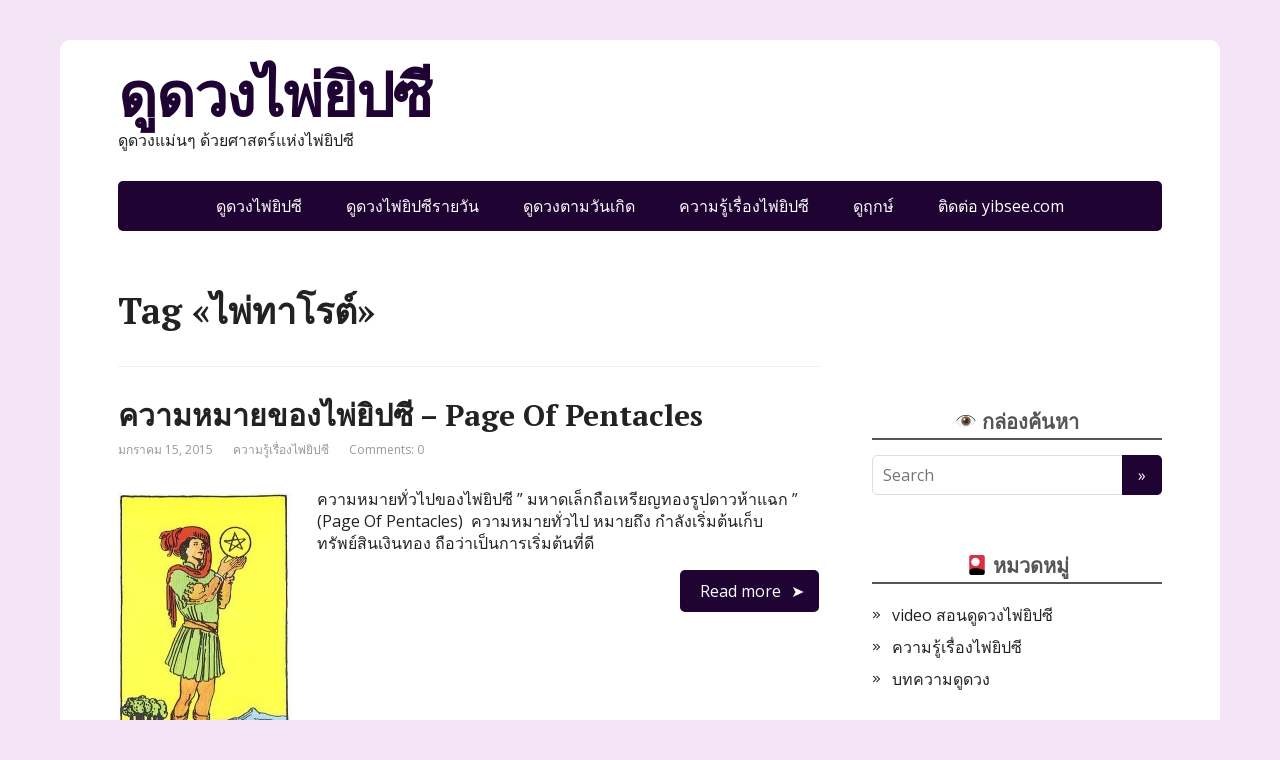

--- FILE ---
content_type: text/html; charset=UTF-8
request_url: https://yibsee.com/tarot/tag/%E0%B9%84%E0%B8%9E%E0%B9%88%E0%B8%97%E0%B8%B2%E0%B9%82%E0%B8%A3%E0%B8%95%E0%B9%8C/page/3
body_size: 6578
content:
<!DOCTYPE html>
<html lang="th">
<head>
	<!--[if IE]>
	<meta http-equiv="X-UA-Compatible" content="IE=9; IE=8; IE=7; IE=edge" /><![endif]-->
	<meta charset="utf-8" />
	<meta name="viewport" content="width=device-width, initial-scale=1.0">

	<title>ไพ่ทาโรต์ &#8211; หน้า 3 &#8211; ดูดวงไพ่ยิปซี</title>
<link rel='dns-prefetch' href='//fonts.googleapis.com' />
<link rel='dns-prefetch' href='//s.w.org' />
<link rel="alternate" type="application/rss+xml" title="ดูดวงไพ่ยิปซี &raquo; ฟีด" href="https://yibsee.com/tarot/feed" />
<link rel="alternate" type="application/rss+xml" title="ดูดวงไพ่ยิปซี &raquo; ฟีดความเห็น" href="https://yibsee.com/tarot/comments/feed" />
<link rel="alternate" type="application/rss+xml" title="ดูดวงไพ่ยิปซี &raquo; ไพ่ทาโรต์ ฟีดป้ายกำกับ" href="https://yibsee.com/tarot/tag/%e0%b9%84%e0%b8%9e%e0%b9%88%e0%b8%97%e0%b8%b2%e0%b9%82%e0%b8%a3%e0%b8%95%e0%b9%8c/feed" />
		<script type="text/javascript">
			window._wpemojiSettings = {"baseUrl":"https:\/\/s.w.org\/images\/core\/emoji\/13.0.1\/72x72\/","ext":".png","svgUrl":"https:\/\/s.w.org\/images\/core\/emoji\/13.0.1\/svg\/","svgExt":".svg","source":{"concatemoji":"https:\/\/yibsee.com\/tarot\/wp-includes\/js\/wp-emoji-release.min.js?ver=5.6.16"}};
			!function(e,a,t){var n,r,o,i=a.createElement("canvas"),p=i.getContext&&i.getContext("2d");function s(e,t){var a=String.fromCharCode;p.clearRect(0,0,i.width,i.height),p.fillText(a.apply(this,e),0,0);e=i.toDataURL();return p.clearRect(0,0,i.width,i.height),p.fillText(a.apply(this,t),0,0),e===i.toDataURL()}function c(e){var t=a.createElement("script");t.src=e,t.defer=t.type="text/javascript",a.getElementsByTagName("head")[0].appendChild(t)}for(o=Array("flag","emoji"),t.supports={everything:!0,everythingExceptFlag:!0},r=0;r<o.length;r++)t.supports[o[r]]=function(e){if(!p||!p.fillText)return!1;switch(p.textBaseline="top",p.font="600 32px Arial",e){case"flag":return s([127987,65039,8205,9895,65039],[127987,65039,8203,9895,65039])?!1:!s([55356,56826,55356,56819],[55356,56826,8203,55356,56819])&&!s([55356,57332,56128,56423,56128,56418,56128,56421,56128,56430,56128,56423,56128,56447],[55356,57332,8203,56128,56423,8203,56128,56418,8203,56128,56421,8203,56128,56430,8203,56128,56423,8203,56128,56447]);case"emoji":return!s([55357,56424,8205,55356,57212],[55357,56424,8203,55356,57212])}return!1}(o[r]),t.supports.everything=t.supports.everything&&t.supports[o[r]],"flag"!==o[r]&&(t.supports.everythingExceptFlag=t.supports.everythingExceptFlag&&t.supports[o[r]]);t.supports.everythingExceptFlag=t.supports.everythingExceptFlag&&!t.supports.flag,t.DOMReady=!1,t.readyCallback=function(){t.DOMReady=!0},t.supports.everything||(n=function(){t.readyCallback()},a.addEventListener?(a.addEventListener("DOMContentLoaded",n,!1),e.addEventListener("load",n,!1)):(e.attachEvent("onload",n),a.attachEvent("onreadystatechange",function(){"complete"===a.readyState&&t.readyCallback()})),(n=t.source||{}).concatemoji?c(n.concatemoji):n.wpemoji&&n.twemoji&&(c(n.twemoji),c(n.wpemoji)))}(window,document,window._wpemojiSettings);
		</script>
		<style type="text/css">
img.wp-smiley,
img.emoji {
	display: inline !important;
	border: none !important;
	box-shadow: none !important;
	height: 1em !important;
	width: 1em !important;
	margin: 0 .07em !important;
	vertical-align: -0.1em !important;
	background: none !important;
	padding: 0 !important;
}
</style>
	<link rel='stylesheet' id='wp-block-library-css'  href='https://yibsee.com/tarot/wp-includes/css/dist/block-library/style.min.css?ver=5.6.16' type='text/css' media='all' />
<link rel='stylesheet' id='basic-fonts-css'  href='//fonts.googleapis.com/css?family=PT+Serif%3A400%2C700%7COpen+Sans%3A400%2C400italic%2C700%2C700italic&#038;subset=latin%2Ccyrillic&#038;ver=1' type='text/css' media='all' />
<link rel='stylesheet' id='basic-style-css'  href='https://yibsee.com/tarot/wp-content/themes/basic/style.css?ver=1' type='text/css' media='all' />
<script>if (document.location.protocol != "https:") {document.location = document.URL.replace(/^http:/i, "https:");}</script><script type='text/javascript' src='https://yibsee.com/tarot/wp-includes/js/jquery/jquery.min.js?ver=3.5.1' id='jquery-core-js'></script>
<script type='text/javascript' src='https://yibsee.com/tarot/wp-includes/js/jquery/jquery-migrate.min.js?ver=3.3.2' id='jquery-migrate-js'></script>
<link rel="https://api.w.org/" href="https://yibsee.com/tarot/wp-json/" /><link rel="alternate" type="application/json" href="https://yibsee.com/tarot/wp-json/wp/v2/tags/6" /><link rel="EditURI" type="application/rsd+xml" title="RSD" href="https://yibsee.com/tarot/xmlrpc.php?rsd" />
<link rel="wlwmanifest" type="application/wlwmanifest+xml" href="https://yibsee.com/tarot/wp-includes/wlwmanifest.xml" /> 
<meta name="generator" content="WordPress 5.6.16" />
<!-- BEGIN Customizer CSS -->
<style type='text/css' id='basic-customizer-css'>a:hover,#logo,.bx-controls a:hover .fa{color:#1f0333}a:hover{color:#1f0333}blockquote,q,input:focus,textarea:focus,select:focus{border-color:#1f0333}input[type=submit],input[type=button],button,.submit,.button,.woocommerce #respond input#submit.alt,.woocommerce a.button.alt,.woocommerce button.button.alt, .woocommerce input.button.alt,.woocommerce #respond input#submit.alt:hover,.woocommerce a.button.alt:hover,.woocommerce button.button.alt:hover,.woocommerce input.button.alt:hover,#mobile-menu,.top-menu,.top-menu .sub-menu,.top-menu .children,.more-link,.nav-links a:hover,.nav-links .current,#footer{background-color:#1f0333}@media screen and (max-width:1023px){.topnav{background-color:#1f0333}}</style>
<!-- END Customizer CSS -->
<style type="text/css" id="custom-background-css">
body.custom-background { background-color: #f3e5f5; }
</style>
	
<!-- header html from theme option -->
<script data-ad-client="ca-pub-7279193033379847" async src="https://pagead2.googlesyndication.com/pagead/js/adsbygoogle.js"></script>
<link rel="icon" href="https://yibsee.com/tarot/wp-content/uploads/2020/04/cropped-tarot_icon-32x32.png" sizes="32x32" />
<link rel="icon" href="https://yibsee.com/tarot/wp-content/uploads/2020/04/cropped-tarot_icon-192x192.png" sizes="192x192" />
<link rel="apple-touch-icon" href="https://yibsee.com/tarot/wp-content/uploads/2020/04/cropped-tarot_icon-180x180.png" />
<meta name="msapplication-TileImage" content="https://yibsee.com/tarot/wp-content/uploads/2020/04/cropped-tarot_icon-270x270.png" />

</head>
<body data-rsssl=1 class="archive paged tag tag-6 custom-background paged-3 tag-paged-3 layout-rightbar">
<div class="wrapper clearfix">

	
		<!-- BEGIN header -->
	<header id="header" class="clearfix">

        <div class="header-top-wrap">
        
                        <div class="sitetitle maxwidth grid ">

                <div class="logo">

                                            <a id="logo" href="https://yibsee.com/tarot/" class="blog-name">
                    ดูดวงไพ่ยิปซี                        </a>
                    
                    
                                            <p class="sitedescription">ดูดวงแม่นๆ ด้วยศาสตร์แห่งไพ่ยิปซี</p>
                    
                </div>
                            </div>

                </div>

		        <div class="topnav">

			<div id="mobile-menu" class="mm-active">Menu</div>

			<nav>
				<ul class="top-menu maxwidth clearfix"><li id="menu-item-8" class="menu-item menu-item-type-custom menu-item-object-custom menu-item-8"><a title="ดูดวงไพ่ยิปซี" href="https://yibsee.com">ดูดวงไพ่ยิปซี</a></li>
<li id="menu-item-37" class="menu-item menu-item-type-custom menu-item-object-custom menu-item-37"><a href="https://yibsee.com/tarotday.php">ดูดวงไพ่ยิปซีรายวัน</a></li>
<li id="menu-item-12" class="menu-item menu-item-type-custom menu-item-object-custom menu-item-12"><a title="บทความดูดวงไพ่ยิปซีตามวันเกิด" href="https://yibsee.com/weekly_horoscope.php">ดูดวงตามวันเกิด</a></li>
<li id="menu-item-1700" class="menu-item menu-item-type-taxonomy menu-item-object-category menu-item-1700"><a href="https://yibsee.com/tarot/category/%e0%b8%84%e0%b8%a7%e0%b8%b2%e0%b8%a1%e0%b8%a3%e0%b8%b9%e0%b9%89%e0%b9%80%e0%b8%a3%e0%b8%b7%e0%b9%88%e0%b8%ad%e0%b8%87%e0%b9%84%e0%b8%9e%e0%b9%88%e0%b8%a2%e0%b8%b4%e0%b8%9b%e0%b8%8b%e0%b8%b5">ความรู้เรื่องไพ่ยิปซี</a></li>
<li id="menu-item-3388" class="menu-item menu-item-type-custom menu-item-object-custom menu-item-3388"><a title="ดูฤกษ์ ฤกษ์ดีออกรถ แต่งงาน ขึ้นบ้านใหม่" href="https://xn--12c1b8bva1fwf.com">ดูฤกษ์</a></li>
<li id="menu-item-9" class="menu-item menu-item-type-post_type menu-item-object-page menu-item-9"><a title="ติดต่อ" href="https://yibsee.com/tarot/%e0%b8%95%e0%b8%b4%e0%b8%94%e0%b8%95%e0%b9%88%e0%b8%ad">ติดต่อ yibsee.com</a></li>
</ul>			</nav>

		</div>
		
	</header>
	<!-- END header -->

	

	<div id="main" class="maxwidth clearfix">
				<!-- BEGIN content -->
	
	<main id="content">
    

	<header class="inform">
			<h1>Tag &laquo;ไพ่ทาโรต์&raquo;</h1>
				</header>

	
	
<article class="post-435 post type-post status-publish format-standard has-post-thumbnail category-1 tag-minor-acrana tag-rider-waite-tarot tag-8 tag-7 tag-10 tag-6 tag-5 anons">		<h2><a href="https://yibsee.com/tarot/%e0%b8%84%e0%b8%a7%e0%b8%b2%e0%b8%a1%e0%b8%ab%e0%b8%a1%e0%b8%b2%e0%b8%a2%e0%b8%82%e0%b8%ad%e0%b8%87%e0%b9%84%e0%b8%9e%e0%b9%88%e0%b8%a2%e0%b8%b4%e0%b8%9b%e0%b8%8b%e0%b8%b5-page-of-pentacles.html" title="ความหมายของไพ่ยิปซี – Page Of Pentacles">ความหมายของไพ่ยิปซี – Page Of Pentacles</a></h2>
		<aside class="meta"><span class="date">มกราคม 15, 2015</span><span class="category"><a href="https://yibsee.com/tarot/category/%e0%b8%84%e0%b8%a7%e0%b8%b2%e0%b8%a1%e0%b8%a3%e0%b8%b9%e0%b9%89%e0%b9%80%e0%b8%a3%e0%b8%b7%e0%b9%88%e0%b8%ad%e0%b8%87%e0%b9%84%e0%b8%9e%e0%b9%88%e0%b8%a2%e0%b8%b4%e0%b8%9b%e0%b8%8b%e0%b8%b5" rel="category tag">ความรู้เรื่องไพ่ยิปซี</a></span><span class="comments"><a href="https://yibsee.com/tarot/%e0%b8%84%e0%b8%a7%e0%b8%b2%e0%b8%a1%e0%b8%ab%e0%b8%a1%e0%b8%b2%e0%b8%a2%e0%b8%82%e0%b8%ad%e0%b8%87%e0%b9%84%e0%b8%9e%e0%b9%88%e0%b8%a2%e0%b8%b4%e0%b8%9b%e0%b8%8b%e0%b8%b5-page-of-pentacles.html#respond">Comments: 0</a></span></aside>	<div class="entry-box clearfix" >

						<a href="https://yibsee.com/tarot/%e0%b8%84%e0%b8%a7%e0%b8%b2%e0%b8%a1%e0%b8%ab%e0%b8%a1%e0%b8%b2%e0%b8%a2%e0%b8%82%e0%b8%ad%e0%b8%87%e0%b9%84%e0%b8%9e%e0%b9%88%e0%b8%a2%e0%b8%b4%e0%b8%9b%e0%b8%8b%e0%b8%b5-page-of-pentacles.html" title="ความหมายของไพ่ยิปซี – Page Of Pentacles" class="anons-thumbnail show">
					<img width="175" height="300" src="https://yibsee.com/tarot/wp-content/uploads/2015/01/page-of-pentacles-175x300.jpg" class="thumbnail wp-post-image" alt="ดูดวงไพ่ยิปซี" loading="lazy" srcset="https://yibsee.com/tarot/wp-content/uploads/2015/01/page-of-pentacles-175x300.jpg 175w, https://yibsee.com/tarot/wp-content/uploads/2015/01/page-of-pentacles.jpg 350w" sizes="(max-width: 175px) 100vw, 175px" />				</a>
				<p>ความหมายทั่วไปของไพ่ยิปซี ” มหาดเล็กถือเหรียญทองรูปดาวห้าแฉก ” (Page Of Pentacles)  ความหมายทั่วไป หมายถึง กำลังเริ่มต้นเก็บทรัพย์สินเงินทอง ถือว่าเป็นการเริ่มต้นที่ดี</p>
		<p class="more-link-box">
			<a class="more-link" href="https://yibsee.com/tarot/%e0%b8%84%e0%b8%a7%e0%b8%b2%e0%b8%a1%e0%b8%ab%e0%b8%a1%e0%b8%b2%e0%b8%a2%e0%b8%82%e0%b8%ad%e0%b8%87%e0%b9%84%e0%b8%9e%e0%b9%88%e0%b8%a2%e0%b8%b4%e0%b8%9b%e0%b8%8b%e0%b8%b5-page-of-pentacles.html#more-435" title="ความหมายของไพ่ยิปซี – Page Of Pentacles">Read more</a>
		</p>
		
	</div> 
	</article>


<article class="post-423 post type-post status-publish format-standard has-post-thumbnail category-1 tag-minor-acrana tag-rider-waite-tarot tag-8 tag-7 tag-12 tag-10 tag-6 tag-5 anons">		<h2><a href="https://yibsee.com/tarot/%e0%b8%84%e0%b8%a7%e0%b8%b2%e0%b8%a1%e0%b8%ab%e0%b8%a1%e0%b8%b2%e0%b8%a2%e0%b8%82%e0%b8%ad%e0%b8%87%e0%b9%84%e0%b8%9e%e0%b9%88%e0%b8%a2%e0%b8%b4%e0%b8%9b%e0%b8%8b%e0%b8%b5-queen-of-pentacles.html" title="ความหมายของไพ่ยิปซี – Queen Of Pentacles">ความหมายของไพ่ยิปซี – Queen Of Pentacles</a></h2>
		<aside class="meta"><span class="date">พฤศจิกายน 30, 2014</span><span class="category"><a href="https://yibsee.com/tarot/category/%e0%b8%84%e0%b8%a7%e0%b8%b2%e0%b8%a1%e0%b8%a3%e0%b8%b9%e0%b9%89%e0%b9%80%e0%b8%a3%e0%b8%b7%e0%b9%88%e0%b8%ad%e0%b8%87%e0%b9%84%e0%b8%9e%e0%b9%88%e0%b8%a2%e0%b8%b4%e0%b8%9b%e0%b8%8b%e0%b8%b5" rel="category tag">ความรู้เรื่องไพ่ยิปซี</a></span><span class="comments"><a href="https://yibsee.com/tarot/%e0%b8%84%e0%b8%a7%e0%b8%b2%e0%b8%a1%e0%b8%ab%e0%b8%a1%e0%b8%b2%e0%b8%a2%e0%b8%82%e0%b8%ad%e0%b8%87%e0%b9%84%e0%b8%9e%e0%b9%88%e0%b8%a2%e0%b8%b4%e0%b8%9b%e0%b8%8b%e0%b8%b5-queen-of-pentacles.html#respond">Comments: 0</a></span></aside>	<div class="entry-box clearfix" >

						<a href="https://yibsee.com/tarot/%e0%b8%84%e0%b8%a7%e0%b8%b2%e0%b8%a1%e0%b8%ab%e0%b8%a1%e0%b8%b2%e0%b8%a2%e0%b8%82%e0%b8%ad%e0%b8%87%e0%b9%84%e0%b8%9e%e0%b9%88%e0%b8%a2%e0%b8%b4%e0%b8%9b%e0%b8%8b%e0%b8%b5-queen-of-pentacles.html" title="ความหมายของไพ่ยิปซี – Queen Of Pentacles" class="anons-thumbnail show">
					<img width="175" height="300" src="https://yibsee.com/tarot/wp-content/uploads/2014/11/Queen_Of_Pentacles-175x300.jpg" class="thumbnail wp-post-image" alt="ดูดวงไพ่ยิปซี" loading="lazy" srcset="https://yibsee.com/tarot/wp-content/uploads/2014/11/Queen_Of_Pentacles-175x300.jpg 175w, https://yibsee.com/tarot/wp-content/uploads/2014/11/Queen_Of_Pentacles.jpg 350w" sizes="(max-width: 175px) 100vw, 175px" />				</a>
				<p>ความหมายทั่วไปของไพ่ยิปซี ” ไพ่ราชินีถือเหรียญทองรูปดาวห้าแฉก ” (Queen Of Pentacles) หรือเรียกได้ว่าเป็นไพ่เศษฐีนี หมายถึง การมีชีวิตที่สุขสบาย ท่านที่หยิบได้ไพ่ใบนี้จะได้รับความมั่นคงทางทรัพย์สิน ร่ำรวยเงินทอง</p>
		<p class="more-link-box">
			<a class="more-link" href="https://yibsee.com/tarot/%e0%b8%84%e0%b8%a7%e0%b8%b2%e0%b8%a1%e0%b8%ab%e0%b8%a1%e0%b8%b2%e0%b8%a2%e0%b8%82%e0%b8%ad%e0%b8%87%e0%b9%84%e0%b8%9e%e0%b9%88%e0%b8%a2%e0%b8%b4%e0%b8%9b%e0%b8%8b%e0%b8%b5-queen-of-pentacles.html#more-423" title="ความหมายของไพ่ยิปซี – Queen Of Pentacles">Read more</a>
		</p>
		
	</div> 
	</article>


<article class="post-417 post type-post status-publish format-standard has-post-thumbnail category-1 tag-minor-acrana tag-rider-waite-tarot tag-8 tag-7 tag-10 tag-6 tag-5 anons">		<h2><a href="https://yibsee.com/tarot/%e0%b8%84%e0%b8%a7%e0%b8%b2%e0%b8%a1%e0%b8%ab%e0%b8%a1%e0%b8%b2%e0%b8%a2%e0%b8%82%e0%b8%ad%e0%b8%87%e0%b9%84%e0%b8%9e%e0%b9%88%e0%b8%a2%e0%b8%b4%e0%b8%9b%e0%b8%8b%e0%b8%b5-king-of-pentacles.html" title="ความหมายของไพ่ยิปซี –  King Of Pentacles">ความหมายของไพ่ยิปซี –  King Of Pentacles</a></h2>
		<aside class="meta"><span class="date">ตุลาคม 16, 2014</span><span class="category"><a href="https://yibsee.com/tarot/category/%e0%b8%84%e0%b8%a7%e0%b8%b2%e0%b8%a1%e0%b8%a3%e0%b8%b9%e0%b9%89%e0%b9%80%e0%b8%a3%e0%b8%b7%e0%b9%88%e0%b8%ad%e0%b8%87%e0%b9%84%e0%b8%9e%e0%b9%88%e0%b8%a2%e0%b8%b4%e0%b8%9b%e0%b8%8b%e0%b8%b5" rel="category tag">ความรู้เรื่องไพ่ยิปซี</a></span><span class="comments"><a href="https://yibsee.com/tarot/%e0%b8%84%e0%b8%a7%e0%b8%b2%e0%b8%a1%e0%b8%ab%e0%b8%a1%e0%b8%b2%e0%b8%a2%e0%b8%82%e0%b8%ad%e0%b8%87%e0%b9%84%e0%b8%9e%e0%b9%88%e0%b8%a2%e0%b8%b4%e0%b8%9b%e0%b8%8b%e0%b8%b5-king-of-pentacles.html#respond">Comments: 0</a></span></aside>	<div class="entry-box clearfix" >

						<a href="https://yibsee.com/tarot/%e0%b8%84%e0%b8%a7%e0%b8%b2%e0%b8%a1%e0%b8%ab%e0%b8%a1%e0%b8%b2%e0%b8%a2%e0%b8%82%e0%b8%ad%e0%b8%87%e0%b9%84%e0%b8%9e%e0%b9%88%e0%b8%a2%e0%b8%b4%e0%b8%9b%e0%b8%8b%e0%b8%b5-king-of-pentacles.html" title="ความหมายของไพ่ยิปซี –  King Of Pentacles" class="anons-thumbnail show">
					<img width="175" height="300" src="https://yibsee.com/tarot/wp-content/uploads/2014/10/king_of_pentacles-175x300.jpg" class="thumbnail wp-post-image" alt="ดูดวงไพ่ยิปซี" loading="lazy" srcset="https://yibsee.com/tarot/wp-content/uploads/2014/10/king_of_pentacles-175x300.jpg 175w, https://yibsee.com/tarot/wp-content/uploads/2014/10/king_of_pentacles.jpg 187w" sizes="(max-width: 175px) 100vw, 175px" />				</a>
				<p>ความหมายทั่วไปของไพ่ยิปซี ” ไพ่ราชาถือเหรียญทองรูปดาวห้าแฉก ” (King Of Pentacles)  หมายถึงความมั่งคั่ง มีอำนาจวาสนา เป็นไพ่ทำมาค้าขึ้น หยิบจับอะไรก็เป็นเงินเป็นทอง และจะประสบความสำเร็จในด้านธุรกิจการค้า</p>
		<p class="more-link-box">
			<a class="more-link" href="https://yibsee.com/tarot/%e0%b8%84%e0%b8%a7%e0%b8%b2%e0%b8%a1%e0%b8%ab%e0%b8%a1%e0%b8%b2%e0%b8%a2%e0%b8%82%e0%b8%ad%e0%b8%87%e0%b9%84%e0%b8%9e%e0%b9%88%e0%b8%a2%e0%b8%b4%e0%b8%9b%e0%b8%8b%e0%b8%b5-king-of-pentacles.html#more-417" title="ความหมายของไพ่ยิปซี –  King Of Pentacles">Read more</a>
		</p>
		
	</div> 
	</article>


<article class="post-407 post type-post status-publish format-standard has-post-thumbnail category-1 tag-minor-acrana tag-rider-waite-tarot tag-8 tag-7 tag-10 tag-6 tag-5 anons">		<h2><a href="https://yibsee.com/tarot/%e0%b8%84%e0%b8%a7%e0%b8%b2%e0%b8%a1%e0%b8%ab%e0%b8%a1%e0%b8%b2%e0%b8%a2%e0%b8%82%e0%b8%ad%e0%b8%87%e0%b9%84%e0%b8%9e%e0%b9%88%e0%b8%a2%e0%b8%b4%e0%b8%9b%e0%b8%8b%e0%b8%b5-ten-of-cups.html" title="ความหมายของไพ่ยิปซี – Ten Of Cups">ความหมายของไพ่ยิปซี – Ten Of Cups</a></h2>
		<aside class="meta"><span class="date">กันยายน 2, 2014</span><span class="category"><a href="https://yibsee.com/tarot/category/%e0%b8%84%e0%b8%a7%e0%b8%b2%e0%b8%a1%e0%b8%a3%e0%b8%b9%e0%b9%89%e0%b9%80%e0%b8%a3%e0%b8%b7%e0%b9%88%e0%b8%ad%e0%b8%87%e0%b9%84%e0%b8%9e%e0%b9%88%e0%b8%a2%e0%b8%b4%e0%b8%9b%e0%b8%8b%e0%b8%b5" rel="category tag">ความรู้เรื่องไพ่ยิปซี</a></span><span class="comments"><a href="https://yibsee.com/tarot/%e0%b8%84%e0%b8%a7%e0%b8%b2%e0%b8%a1%e0%b8%ab%e0%b8%a1%e0%b8%b2%e0%b8%a2%e0%b8%82%e0%b8%ad%e0%b8%87%e0%b9%84%e0%b8%9e%e0%b9%88%e0%b8%a2%e0%b8%b4%e0%b8%9b%e0%b8%8b%e0%b8%b5-ten-of-cups.html#respond">Comments: 0</a></span></aside>	<div class="entry-box clearfix" >

						<a href="https://yibsee.com/tarot/%e0%b8%84%e0%b8%a7%e0%b8%b2%e0%b8%a1%e0%b8%ab%e0%b8%a1%e0%b8%b2%e0%b8%a2%e0%b8%82%e0%b8%ad%e0%b8%87%e0%b9%84%e0%b8%9e%e0%b9%88%e0%b8%a2%e0%b8%b4%e0%b8%9b%e0%b8%8b%e0%b8%b5-ten-of-cups.html" title="ความหมายของไพ่ยิปซี – Ten Of Cups" class="anons-thumbnail show">
					<img width="175" height="300" src="https://yibsee.com/tarot/wp-content/uploads/2014/09/yibsee10cups-175x300.jpg" class="thumbnail wp-post-image" alt="ดูดวงไพ่ยิปซี" loading="lazy" srcset="https://yibsee.com/tarot/wp-content/uploads/2014/09/yibsee10cups-175x300.jpg 175w, https://yibsee.com/tarot/wp-content/uploads/2014/09/yibsee10cups.jpg 350w" sizes="(max-width: 175px) 100vw, 175px" />				</a>
				<p>ความหมายทั่วไปของไพ่ยิปซี ” 10 ถ้วย ” (Ten OF CUPS) เป็นไพ่แห่งความสมบูรณ์พูลสุข มีความรักทีสมบูรณ์ จัดว่าเป็นไพ่ที่ดีอีกใบหนึ่งในเรื่องความรัก แสดงถึงความกลมเกลียวรักใครกันดีของคู่รัก คนในครอบครัว หรือญาติพี่น้อง</p>
		<p class="more-link-box">
			<a class="more-link" href="https://yibsee.com/tarot/%e0%b8%84%e0%b8%a7%e0%b8%b2%e0%b8%a1%e0%b8%ab%e0%b8%a1%e0%b8%b2%e0%b8%a2%e0%b8%82%e0%b8%ad%e0%b8%87%e0%b9%84%e0%b8%9e%e0%b9%88%e0%b8%a2%e0%b8%b4%e0%b8%9b%e0%b8%8b%e0%b8%b5-ten-of-cups.html#more-407" title="ความหมายของไพ่ยิปซี – Ten Of Cups">Read more</a>
		</p>
		
	</div> 
	</article>


<article class="post-400 post type-post status-publish format-standard has-post-thumbnail category-1 tag-minor-acrana tag-8 tag-7 tag-10 tag-6 tag-5 anons">		<h2><a href="https://yibsee.com/tarot/%e0%b8%84%e0%b8%a7%e0%b8%b2%e0%b8%a1%e0%b8%ab%e0%b8%a1%e0%b8%b2%e0%b8%a2%e0%b8%82%e0%b8%ad%e0%b8%87%e0%b9%84%e0%b8%9e%e0%b9%88%e0%b8%a2%e0%b8%b4%e0%b8%9b%e0%b8%8b%e0%b8%b5-nine-of-cups.html" title="ความหมายของไพ่ยิปซี – Nine Of Cups">ความหมายของไพ่ยิปซี – Nine Of Cups</a></h2>
		<aside class="meta"><span class="date">กรกฎาคม 21, 2014</span><span class="category"><a href="https://yibsee.com/tarot/category/%e0%b8%84%e0%b8%a7%e0%b8%b2%e0%b8%a1%e0%b8%a3%e0%b8%b9%e0%b9%89%e0%b9%80%e0%b8%a3%e0%b8%b7%e0%b9%88%e0%b8%ad%e0%b8%87%e0%b9%84%e0%b8%9e%e0%b9%88%e0%b8%a2%e0%b8%b4%e0%b8%9b%e0%b8%8b%e0%b8%b5" rel="category tag">ความรู้เรื่องไพ่ยิปซี</a></span><span class="comments"><a href="https://yibsee.com/tarot/%e0%b8%84%e0%b8%a7%e0%b8%b2%e0%b8%a1%e0%b8%ab%e0%b8%a1%e0%b8%b2%e0%b8%a2%e0%b8%82%e0%b8%ad%e0%b8%87%e0%b9%84%e0%b8%9e%e0%b9%88%e0%b8%a2%e0%b8%b4%e0%b8%9b%e0%b8%8b%e0%b8%b5-nine-of-cups.html#respond">Comments: 0</a></span></aside>	<div class="entry-box clearfix" >

						<a href="https://yibsee.com/tarot/%e0%b8%84%e0%b8%a7%e0%b8%b2%e0%b8%a1%e0%b8%ab%e0%b8%a1%e0%b8%b2%e0%b8%a2%e0%b8%82%e0%b8%ad%e0%b8%87%e0%b9%84%e0%b8%9e%e0%b9%88%e0%b8%a2%e0%b8%b4%e0%b8%9b%e0%b8%8b%e0%b8%b5-nine-of-cups.html" title="ความหมายของไพ่ยิปซี – Nine Of Cups" class="anons-thumbnail show">
					<img width="187" height="300" src="https://yibsee.com/tarot/wp-content/uploads/2014/07/yibsee_Nine_of_cups-187x300.jpg" class="thumbnail wp-post-image" alt="ดูดวงไพ่ยิปซี" loading="lazy" srcset="https://yibsee.com/tarot/wp-content/uploads/2014/07/yibsee_Nine_of_cups-187x300.jpg 187w, https://yibsee.com/tarot/wp-content/uploads/2014/07/yibsee_Nine_of_cups.jpg 250w" sizes="(max-width: 187px) 100vw, 187px" />				</a>
				<p>ความหมายทั่วไปของไพ่ยิปซี ” 9 ถ้วย ” (Nine OF CUPS) หน้าไพ่ลายThe Rider Waite เป็นชายร่างท้วม (ดูแล้วท่าทางเหมือนเสี่ยนะ ^^ ) นั่งอยู่อย่างสบายใจท่ามกลางถ้วย 9 ใบ  ไพ่ 9 ถ้วยนี้ เป็นสัญลักษณ์ของธาตุน้ำที่แสดงถึงอารมณ์</p>
		<p class="more-link-box">
			<a class="more-link" href="https://yibsee.com/tarot/%e0%b8%84%e0%b8%a7%e0%b8%b2%e0%b8%a1%e0%b8%ab%e0%b8%a1%e0%b8%b2%e0%b8%a2%e0%b8%82%e0%b8%ad%e0%b8%87%e0%b9%84%e0%b8%9e%e0%b9%88%e0%b8%a2%e0%b8%b4%e0%b8%9b%e0%b8%8b%e0%b8%b5-nine-of-cups.html#more-400" title="ความหมายของไพ่ยิปซี – Nine Of Cups">Read more</a>
		</p>
		
	</div> 
	</article>


	<nav class="navigation pagination" role="navigation" aria-label="เรื่อง">
		<h2 class="screen-reader-text">แนะแนวเรื่อง</h2>
		<div class="nav-links"><a class="prev page-numbers" href="https://yibsee.com/tarot/tag/%E0%B9%84%E0%B8%9E%E0%B9%88%E0%B8%97%E0%B8%B2%E0%B9%82%E0%B8%A3%E0%B8%95%E0%B9%8C/page/2">&laquo; Prev</a>
<a class="page-numbers" href="https://yibsee.com/tarot/tag/%E0%B9%84%E0%B8%9E%E0%B9%88%E0%B8%97%E0%B8%B2%E0%B9%82%E0%B8%A3%E0%B8%95%E0%B9%8C/">1</a>
<a class="page-numbers" href="https://yibsee.com/tarot/tag/%E0%B9%84%E0%B8%9E%E0%B9%88%E0%B8%97%E0%B8%B2%E0%B9%82%E0%B8%A3%E0%B8%95%E0%B9%8C/page/2">2</a>
<span aria-current="page" class="page-numbers current">3</span>
<a class="page-numbers" href="https://yibsee.com/tarot/tag/%E0%B9%84%E0%B8%9E%E0%B9%88%E0%B8%97%E0%B8%B2%E0%B9%82%E0%B8%A3%E0%B8%95%E0%B9%8C/page/4">4</a>
<a class="page-numbers" href="https://yibsee.com/tarot/tag/%E0%B9%84%E0%B8%9E%E0%B9%88%E0%B8%97%E0%B8%B2%E0%B9%82%E0%B8%A3%E0%B8%95%E0%B9%8C/page/5">5</a>
<span class="page-numbers dots">&hellip;</span>
<a class="page-numbers" href="https://yibsee.com/tarot/tag/%E0%B9%84%E0%B8%9E%E0%B9%88%E0%B8%97%E0%B8%B2%E0%B9%82%E0%B8%A3%E0%B8%95%E0%B9%8C/page/13">13</a>
<a class="next page-numbers" href="https://yibsee.com/tarot/tag/%E0%B9%84%E0%B8%9E%E0%B9%88%E0%B8%97%E0%B8%B2%E0%B9%82%E0%B8%A3%E0%B8%95%E0%B9%8C/page/4">Next &raquo;</a></div>
	</nav>
    	</main> <!-- #content -->

<!-- BEGIN #sidebar -->
<aside id="sidebar" class="block">
	<ul id="widgetlist">

    <li id="text-2" class="widget widget_text">			<div class="textwidget"><p>&nbsp;</p>

<p>&nbsp;</p></div>
		</li><li id="search-2" class="widget widget_search"><p class="wtitle">👁️ กล่องค้นหา</p><form method="get" class="searchform" action="https://yibsee.com/tarot//">
    <input type="text" value="" placeholder="Search" name="s" class="s" />
    <input type="submit" class="submit search_submit" value="&raquo;" />
</form>
</li><li id="categories-2" class="widget widget_categories"><p class="wtitle">🎴 หมวดหมู่</p>
			<ul>
					<li class="cat-item cat-item-9"><a href="https://yibsee.com/tarot/category/video-%e0%b8%aa%e0%b8%ad%e0%b8%99%e0%b8%94%e0%b8%b9%e0%b8%94%e0%b8%a7%e0%b8%87%e0%b9%84%e0%b8%9e%e0%b9%88%e0%b8%a2%e0%b8%b4%e0%b8%9b%e0%b8%8b%e0%b8%b5" title="video สอนดูดวงกับไพ่ยิปซี">video สอนดูดวงไพ่ยิปซี</a>
</li>
	<li class="cat-item cat-item-1"><a href="https://yibsee.com/tarot/category/%e0%b8%84%e0%b8%a7%e0%b8%b2%e0%b8%a1%e0%b8%a3%e0%b8%b9%e0%b9%89%e0%b9%80%e0%b8%a3%e0%b8%b7%e0%b9%88%e0%b8%ad%e0%b8%87%e0%b9%84%e0%b8%9e%e0%b9%88%e0%b8%a2%e0%b8%b4%e0%b8%9b%e0%b8%8b%e0%b8%b5" title="ความรู้เรื่องไพ่ยิปซี">ความรู้เรื่องไพ่ยิปซี</a>
</li>
	<li class="cat-item cat-item-26"><a href="https://yibsee.com/tarot/category/%e0%b8%9a%e0%b8%97%e0%b8%84%e0%b8%a7%e0%b8%b2%e0%b8%a1%e0%b8%94%e0%b8%b9%e0%b8%94%e0%b8%a7%e0%b8%87" title="รวมบทความดูดวง ดูดวงด้วยไพ่ยิปซีแม่นๆ">บทความดูดวง</a>
</li>
			</ul>

			</li>
		<li id="recent-posts-2" class="widget widget_recent_entries">
		<p class="wtitle">⚡ บทความล่าสุด</p>
		<ul>
											<li>
					<a href="https://yibsee.com/tarot/%e0%b8%84%e0%b8%a7%e0%b8%b2%e0%b8%a1%e0%b8%ab%e0%b8%a1%e0%b8%b2%e0%b8%a2%e0%b8%82%e0%b8%ad%e0%b8%87%e0%b9%84%e0%b8%9e%e0%b9%88%e0%b8%a2%e0%b8%b4%e0%b8%9b%e0%b8%8b%e0%b8%b5-queen-of-swords.html">ความหมายของไพ่ยิปซี – Queen of Swords</a>
									</li>
											<li>
					<a href="https://yibsee.com/tarot/%e0%b8%84%e0%b8%a7%e0%b8%b2%e0%b8%a1%e0%b8%ab%e0%b8%a1%e0%b8%b2%e0%b8%a2%e0%b8%82%e0%b8%ad%e0%b8%87%e0%b9%84%e0%b8%9e%e0%b9%88%e0%b8%a2%e0%b8%b4%e0%b8%9b%e0%b8%8b%e0%b8%b5-%e0%b9%84%e0%b8%9e-31.html">ความหมายของไพ่ยิปซี – ไพ่ King Of Swords</a>
									</li>
											<li>
					<a href="https://yibsee.com/tarot/%e0%b8%9a%e0%b8%97%e0%b8%84%e0%b8%a7%e0%b8%b2%e0%b8%a1-%e0%b8%94%e0%b8%b9%e0%b8%94%e0%b8%a7%e0%b8%87%e0%b8%a3%e0%b8%b2%e0%b8%a2%e0%b9%80%e0%b8%94%e0%b8%b7%e0%b8%ad%e0%b8%99-5.html">ดูดวงรายเดือน ตามราศีเกิด ประจำเดือนพฤษภาคม 2563</a>
									</li>
											<li>
					<a href="https://yibsee.com/tarot/%e0%b8%9a%e0%b8%97%e0%b8%84%e0%b8%a7%e0%b8%b2%e0%b8%a1-%e0%b8%94%e0%b8%b9%e0%b8%94%e0%b8%a7%e0%b8%87%e0%b8%a3%e0%b8%b2%e0%b8%a2%e0%b8%a7%e0%b8%b1%e0%b8%99-5-025.html">ดูดวงรายวัน ประจำวันจันทร์ที่ 25 พฤษภาคม 2563</a>
									</li>
											<li>
					<a href="https://yibsee.com/tarot/%e0%b8%94%e0%b8%b9%e0%b8%94%e0%b8%a7%e0%b8%87%e0%b8%97%e0%b8%b2%e0%b8%87%e0%b9%82%e0%b8%97%e0%b8%a3%e0%b8%a8%e0%b8%b1%e0%b8%9e%e0%b8%97%e0%b9%8c-1900-%e0%b9%81%e0%b8%a1%e0%b9%88%e0%b8%99%e0%b9%86.html">ดูดวงทางโทรศัพท์ 1900 แม่นๆ</a>
									</li>
					</ul>

		</li>
	</ul>
</aside>
<!-- END #sidebar -->

</div>
<!-- #main -->


<footer id="footer" class="">

	
		<div class="footer-menu maxwidth">
		<ul class="footmenu clearfix"><li id="menu-item-3390" class="menu-item menu-item-type-custom menu-item-object-custom menu-item-3390"><a title="ทำนายฝันพร้อมเลขนำโชค" href="https://dream36.com">ทำนายฝัน</a></li>
</ul>	</div>
	
	    	<div class="copyrights maxwidth grid">
		<div class="copytext col6">
			<p id="copy">
				<!--noindex--><a href="https://yibsee.com/tarot/" rel="nofollow">ดูดวงไพ่ยิปซี</a><!--/noindex--> &copy; 2026				<br/>
				<span class="copyright-text"></span>
							</p>
		</div>

		<div class="themeby col6 tr">
			<p id="designedby">
				Theme by				<!--noindex--><a href="https://wp-puzzle.com/" target="_blank" rel="external nofollow">WP Puzzle</a><!--/noindex-->
			</p>
						<div class="footer-counter"><!--  - Google Analytics -->
<script async src="https://www.googletagmanager.com/gtag/js?id=UA-61043930-2"></script>
<script>
  window.dataLayer = window.dataLayer || [];
  function gtag(){dataLayer.push(arguments);}
  gtag('js', new Date());

  gtag('config', 'UA-61043930-2');
</script></div>
		</div>
	</div>
    	
</footer>


</div> 
<!-- .wrapper -->

<a id="toTop">&#10148;</a>

<!--[if lt IE 9]>
<script type='text/javascript' src='https://yibsee.com/tarot/wp-content/themes/basic/js/html5shiv.min.js?ver=3.7.3' id='basic-html5shiv-js'></script>
<![endif]-->
<script type='text/javascript' src='https://yibsee.com/tarot/wp-content/themes/basic/js/functions.js?ver=1' id='basic-scripts-js'></script>
<script type='text/javascript' src='https://yibsee.com/tarot/wp-includes/js/wp-embed.min.js?ver=5.6.16' id='wp-embed-js'></script>

<script defer src="https://static.cloudflareinsights.com/beacon.min.js/vcd15cbe7772f49c399c6a5babf22c1241717689176015" integrity="sha512-ZpsOmlRQV6y907TI0dKBHq9Md29nnaEIPlkf84rnaERnq6zvWvPUqr2ft8M1aS28oN72PdrCzSjY4U6VaAw1EQ==" data-cf-beacon='{"version":"2024.11.0","token":"aeba581c5da94b45b589509aa697982e","r":1,"server_timing":{"name":{"cfCacheStatus":true,"cfEdge":true,"cfExtPri":true,"cfL4":true,"cfOrigin":true,"cfSpeedBrain":true},"location_startswith":null}}' crossorigin="anonymous"></script>
</body>
</html>

--- FILE ---
content_type: text/html; charset=utf-8
request_url: https://www.google.com/recaptcha/api2/aframe
body_size: 268
content:
<!DOCTYPE HTML><html><head><meta http-equiv="content-type" content="text/html; charset=UTF-8"></head><body><script nonce="OtnaF3qKkmIkd656yGnjRA">/** Anti-fraud and anti-abuse applications only. See google.com/recaptcha */ try{var clients={'sodar':'https://pagead2.googlesyndication.com/pagead/sodar?'};window.addEventListener("message",function(a){try{if(a.source===window.parent){var b=JSON.parse(a.data);var c=clients[b['id']];if(c){var d=document.createElement('img');d.src=c+b['params']+'&rc='+(localStorage.getItem("rc::a")?sessionStorage.getItem("rc::b"):"");window.document.body.appendChild(d);sessionStorage.setItem("rc::e",parseInt(sessionStorage.getItem("rc::e")||0)+1);localStorage.setItem("rc::h",'1769231383529');}}}catch(b){}});window.parent.postMessage("_grecaptcha_ready", "*");}catch(b){}</script></body></html>

--- FILE ---
content_type: image/svg+xml
request_url: https://s.w.org/images/core/emoji/13.0.1/svg/1f3b4.svg
body_size: 141
content:
<svg xmlns="http://www.w3.org/2000/svg" viewBox="0 0 36 36"><path fill="#DD2E44" d="M32 28H4V4c0-2.209 1.791-4 4-4h20c2.209 0 4 1.791 4 4v24z"/><path d="M8 36h20c2.209 0 4-1.791 4-4v-4c-4.117-2.744-21.139-8.233-28 0v4c0 2.209 1.791 4 4 4z"/><circle fill="#FFF" cx="15.276" cy="12.495" r="7.578"/></svg>